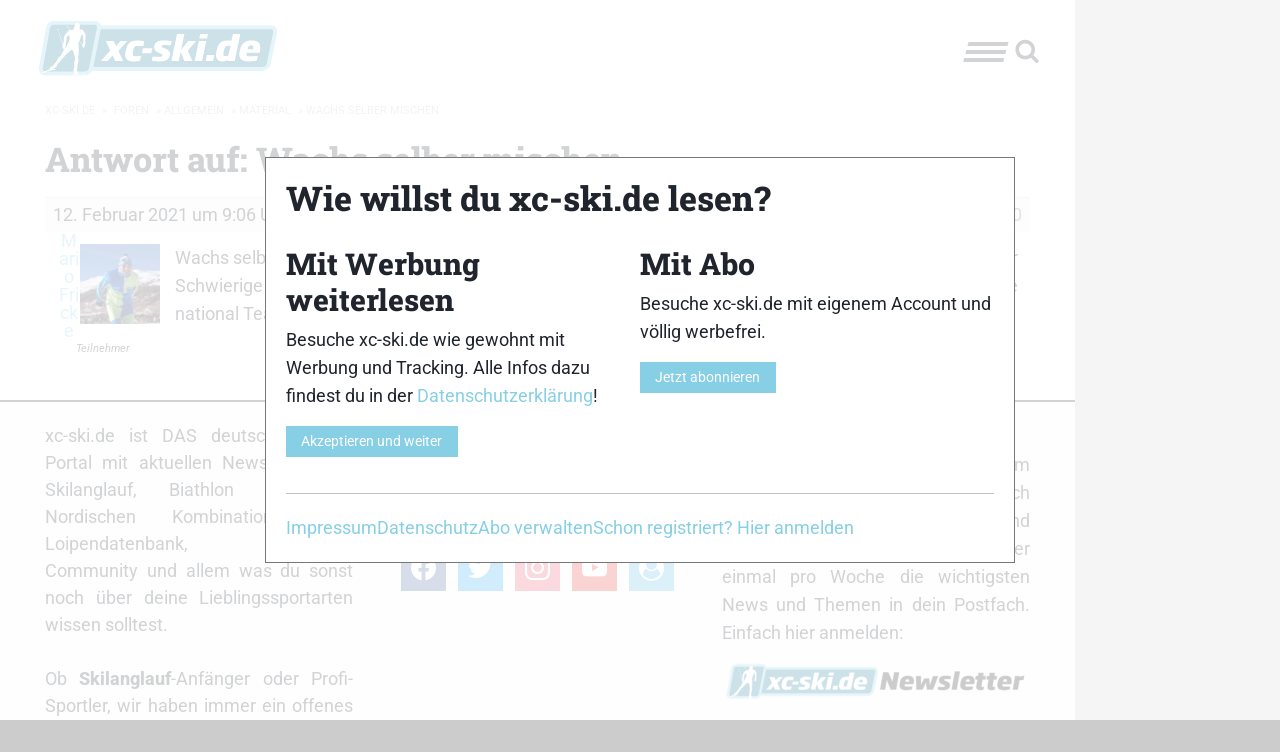

--- FILE ---
content_type: application/javascript
request_url: https://www.xc-ski.de/wp-content/cache/autoptimize/js/autoptimize_single_ce9cdeb4f10040db7cb613cf45c3ab61.js
body_size: 41
content:
(function(){if(bp&&bp.Nouveau&&bp.Nouveau.inject){callback=bp.Nouveau.inject;bp.Nouveau.inject=function(selector,content,method){callback.bind(this)(selector,content,method);if('function'===typeof rtmedia_on_activity_add){rtmedia_on_activity_add();}};}})();